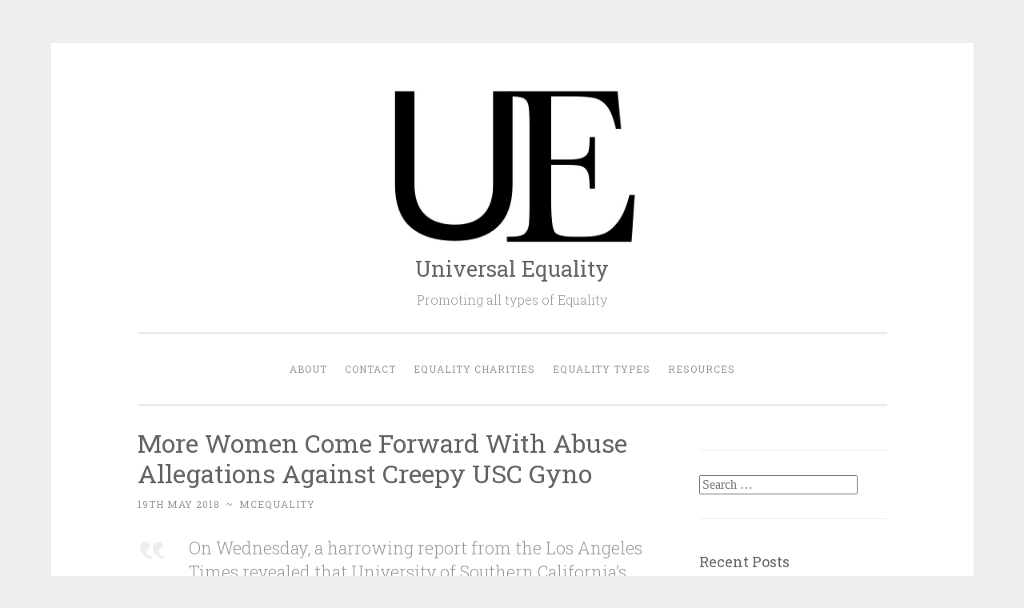

--- FILE ---
content_type: text/html; charset=UTF-8
request_url: https://www.universalequality.org/2018/05/19/more-women-come-forward-with-abuse-allegations-against-creepy-usc-gyno/
body_size: 8588
content:
<!DOCTYPE html>
<html lang="en-GB">
<head>
<meta charset="UTF-8">
<meta name="viewport" content="width=device-width, initial-scale=1">
<link rel="profile" href="http://gmpg.org/xfn/11">

<title>More Women Come Forward With Abuse Allegations Against Creepy USC Gyno &#8211; Universal Equality</title>
<meta name='robots' content='max-image-preview:large' />
	<style>img:is([sizes="auto" i], [sizes^="auto," i]) { contain-intrinsic-size: 3000px 1500px }</style>
	<link rel='dns-prefetch' href='//fonts.googleapis.com' />
<link rel="alternate" type="application/rss+xml" title="Universal Equality &raquo; Feed" href="https://www.universalequality.org/feed/" />
<link rel="alternate" type="application/rss+xml" title="Universal Equality &raquo; Comments Feed" href="https://www.universalequality.org/comments/feed/" />
<script type="text/javascript">
/* <![CDATA[ */
window._wpemojiSettings = {"baseUrl":"https:\/\/s.w.org\/images\/core\/emoji\/16.0.1\/72x72\/","ext":".png","svgUrl":"https:\/\/s.w.org\/images\/core\/emoji\/16.0.1\/svg\/","svgExt":".svg","source":{"concatemoji":"https:\/\/www.universalequality.org\/wp-includes\/js\/wp-emoji-release.min.js?ver=6.8.3"}};
/*! This file is auto-generated */
!function(s,n){var o,i,e;function c(e){try{var t={supportTests:e,timestamp:(new Date).valueOf()};sessionStorage.setItem(o,JSON.stringify(t))}catch(e){}}function p(e,t,n){e.clearRect(0,0,e.canvas.width,e.canvas.height),e.fillText(t,0,0);var t=new Uint32Array(e.getImageData(0,0,e.canvas.width,e.canvas.height).data),a=(e.clearRect(0,0,e.canvas.width,e.canvas.height),e.fillText(n,0,0),new Uint32Array(e.getImageData(0,0,e.canvas.width,e.canvas.height).data));return t.every(function(e,t){return e===a[t]})}function u(e,t){e.clearRect(0,0,e.canvas.width,e.canvas.height),e.fillText(t,0,0);for(var n=e.getImageData(16,16,1,1),a=0;a<n.data.length;a++)if(0!==n.data[a])return!1;return!0}function f(e,t,n,a){switch(t){case"flag":return n(e,"\ud83c\udff3\ufe0f\u200d\u26a7\ufe0f","\ud83c\udff3\ufe0f\u200b\u26a7\ufe0f")?!1:!n(e,"\ud83c\udde8\ud83c\uddf6","\ud83c\udde8\u200b\ud83c\uddf6")&&!n(e,"\ud83c\udff4\udb40\udc67\udb40\udc62\udb40\udc65\udb40\udc6e\udb40\udc67\udb40\udc7f","\ud83c\udff4\u200b\udb40\udc67\u200b\udb40\udc62\u200b\udb40\udc65\u200b\udb40\udc6e\u200b\udb40\udc67\u200b\udb40\udc7f");case"emoji":return!a(e,"\ud83e\udedf")}return!1}function g(e,t,n,a){var r="undefined"!=typeof WorkerGlobalScope&&self instanceof WorkerGlobalScope?new OffscreenCanvas(300,150):s.createElement("canvas"),o=r.getContext("2d",{willReadFrequently:!0}),i=(o.textBaseline="top",o.font="600 32px Arial",{});return e.forEach(function(e){i[e]=t(o,e,n,a)}),i}function t(e){var t=s.createElement("script");t.src=e,t.defer=!0,s.head.appendChild(t)}"undefined"!=typeof Promise&&(o="wpEmojiSettingsSupports",i=["flag","emoji"],n.supports={everything:!0,everythingExceptFlag:!0},e=new Promise(function(e){s.addEventListener("DOMContentLoaded",e,{once:!0})}),new Promise(function(t){var n=function(){try{var e=JSON.parse(sessionStorage.getItem(o));if("object"==typeof e&&"number"==typeof e.timestamp&&(new Date).valueOf()<e.timestamp+604800&&"object"==typeof e.supportTests)return e.supportTests}catch(e){}return null}();if(!n){if("undefined"!=typeof Worker&&"undefined"!=typeof OffscreenCanvas&&"undefined"!=typeof URL&&URL.createObjectURL&&"undefined"!=typeof Blob)try{var e="postMessage("+g.toString()+"("+[JSON.stringify(i),f.toString(),p.toString(),u.toString()].join(",")+"));",a=new Blob([e],{type:"text/javascript"}),r=new Worker(URL.createObjectURL(a),{name:"wpTestEmojiSupports"});return void(r.onmessage=function(e){c(n=e.data),r.terminate(),t(n)})}catch(e){}c(n=g(i,f,p,u))}t(n)}).then(function(e){for(var t in e)n.supports[t]=e[t],n.supports.everything=n.supports.everything&&n.supports[t],"flag"!==t&&(n.supports.everythingExceptFlag=n.supports.everythingExceptFlag&&n.supports[t]);n.supports.everythingExceptFlag=n.supports.everythingExceptFlag&&!n.supports.flag,n.DOMReady=!1,n.readyCallback=function(){n.DOMReady=!0}}).then(function(){return e}).then(function(){var e;n.supports.everything||(n.readyCallback(),(e=n.source||{}).concatemoji?t(e.concatemoji):e.wpemoji&&e.twemoji&&(t(e.twemoji),t(e.wpemoji)))}))}((window,document),window._wpemojiSettings);
/* ]]> */
</script>
<style id='wp-emoji-styles-inline-css' type='text/css'>

	img.wp-smiley, img.emoji {
		display: inline !important;
		border: none !important;
		box-shadow: none !important;
		height: 1em !important;
		width: 1em !important;
		margin: 0 0.07em !important;
		vertical-align: -0.1em !important;
		background: none !important;
		padding: 0 !important;
	}
</style>
<link rel='stylesheet' id='wp-block-library-css' href='https://www.universalequality.org/wp-includes/css/dist/block-library/style.min.css?ver=6.8.3' type='text/css' media='all' />
<style id='classic-theme-styles-inline-css' type='text/css'>
/*! This file is auto-generated */
.wp-block-button__link{color:#fff;background-color:#32373c;border-radius:9999px;box-shadow:none;text-decoration:none;padding:calc(.667em + 2px) calc(1.333em + 2px);font-size:1.125em}.wp-block-file__button{background:#32373c;color:#fff;text-decoration:none}
</style>
<style id='global-styles-inline-css' type='text/css'>
:root{--wp--preset--aspect-ratio--square: 1;--wp--preset--aspect-ratio--4-3: 4/3;--wp--preset--aspect-ratio--3-4: 3/4;--wp--preset--aspect-ratio--3-2: 3/2;--wp--preset--aspect-ratio--2-3: 2/3;--wp--preset--aspect-ratio--16-9: 16/9;--wp--preset--aspect-ratio--9-16: 9/16;--wp--preset--color--black: #000000;--wp--preset--color--cyan-bluish-gray: #abb8c3;--wp--preset--color--white: #fff;--wp--preset--color--pale-pink: #f78da7;--wp--preset--color--vivid-red: #cf2e2e;--wp--preset--color--luminous-vivid-orange: #ff6900;--wp--preset--color--luminous-vivid-amber: #fcb900;--wp--preset--color--light-green-cyan: #7bdcb5;--wp--preset--color--vivid-green-cyan: #00d084;--wp--preset--color--pale-cyan-blue: #8ed1fc;--wp--preset--color--vivid-cyan-blue: #0693e3;--wp--preset--color--vivid-purple: #9b51e0;--wp--preset--color--dark-green: #1c7c7c;--wp--preset--color--dark-gray: #666;--wp--preset--color--medium-gray: #999;--wp--preset--color--light-gray: #eee;--wp--preset--gradient--vivid-cyan-blue-to-vivid-purple: linear-gradient(135deg,rgba(6,147,227,1) 0%,rgb(155,81,224) 100%);--wp--preset--gradient--light-green-cyan-to-vivid-green-cyan: linear-gradient(135deg,rgb(122,220,180) 0%,rgb(0,208,130) 100%);--wp--preset--gradient--luminous-vivid-amber-to-luminous-vivid-orange: linear-gradient(135deg,rgba(252,185,0,1) 0%,rgba(255,105,0,1) 100%);--wp--preset--gradient--luminous-vivid-orange-to-vivid-red: linear-gradient(135deg,rgba(255,105,0,1) 0%,rgb(207,46,46) 100%);--wp--preset--gradient--very-light-gray-to-cyan-bluish-gray: linear-gradient(135deg,rgb(238,238,238) 0%,rgb(169,184,195) 100%);--wp--preset--gradient--cool-to-warm-spectrum: linear-gradient(135deg,rgb(74,234,220) 0%,rgb(151,120,209) 20%,rgb(207,42,186) 40%,rgb(238,44,130) 60%,rgb(251,105,98) 80%,rgb(254,248,76) 100%);--wp--preset--gradient--blush-light-purple: linear-gradient(135deg,rgb(255,206,236) 0%,rgb(152,150,240) 100%);--wp--preset--gradient--blush-bordeaux: linear-gradient(135deg,rgb(254,205,165) 0%,rgb(254,45,45) 50%,rgb(107,0,62) 100%);--wp--preset--gradient--luminous-dusk: linear-gradient(135deg,rgb(255,203,112) 0%,rgb(199,81,192) 50%,rgb(65,88,208) 100%);--wp--preset--gradient--pale-ocean: linear-gradient(135deg,rgb(255,245,203) 0%,rgb(182,227,212) 50%,rgb(51,167,181) 100%);--wp--preset--gradient--electric-grass: linear-gradient(135deg,rgb(202,248,128) 0%,rgb(113,206,126) 100%);--wp--preset--gradient--midnight: linear-gradient(135deg,rgb(2,3,129) 0%,rgb(40,116,252) 100%);--wp--preset--font-size--small: 13px;--wp--preset--font-size--medium: 20px;--wp--preset--font-size--large: 36px;--wp--preset--font-size--x-large: 42px;--wp--preset--spacing--20: 0.44rem;--wp--preset--spacing--30: 0.67rem;--wp--preset--spacing--40: 1rem;--wp--preset--spacing--50: 1.5rem;--wp--preset--spacing--60: 2.25rem;--wp--preset--spacing--70: 3.38rem;--wp--preset--spacing--80: 5.06rem;--wp--preset--shadow--natural: 6px 6px 9px rgba(0, 0, 0, 0.2);--wp--preset--shadow--deep: 12px 12px 50px rgba(0, 0, 0, 0.4);--wp--preset--shadow--sharp: 6px 6px 0px rgba(0, 0, 0, 0.2);--wp--preset--shadow--outlined: 6px 6px 0px -3px rgba(255, 255, 255, 1), 6px 6px rgba(0, 0, 0, 1);--wp--preset--shadow--crisp: 6px 6px 0px rgba(0, 0, 0, 1);}:where(.is-layout-flex){gap: 0.5em;}:where(.is-layout-grid){gap: 0.5em;}body .is-layout-flex{display: flex;}.is-layout-flex{flex-wrap: wrap;align-items: center;}.is-layout-flex > :is(*, div){margin: 0;}body .is-layout-grid{display: grid;}.is-layout-grid > :is(*, div){margin: 0;}:where(.wp-block-columns.is-layout-flex){gap: 2em;}:where(.wp-block-columns.is-layout-grid){gap: 2em;}:where(.wp-block-post-template.is-layout-flex){gap: 1.25em;}:where(.wp-block-post-template.is-layout-grid){gap: 1.25em;}.has-black-color{color: var(--wp--preset--color--black) !important;}.has-cyan-bluish-gray-color{color: var(--wp--preset--color--cyan-bluish-gray) !important;}.has-white-color{color: var(--wp--preset--color--white) !important;}.has-pale-pink-color{color: var(--wp--preset--color--pale-pink) !important;}.has-vivid-red-color{color: var(--wp--preset--color--vivid-red) !important;}.has-luminous-vivid-orange-color{color: var(--wp--preset--color--luminous-vivid-orange) !important;}.has-luminous-vivid-amber-color{color: var(--wp--preset--color--luminous-vivid-amber) !important;}.has-light-green-cyan-color{color: var(--wp--preset--color--light-green-cyan) !important;}.has-vivid-green-cyan-color{color: var(--wp--preset--color--vivid-green-cyan) !important;}.has-pale-cyan-blue-color{color: var(--wp--preset--color--pale-cyan-blue) !important;}.has-vivid-cyan-blue-color{color: var(--wp--preset--color--vivid-cyan-blue) !important;}.has-vivid-purple-color{color: var(--wp--preset--color--vivid-purple) !important;}.has-black-background-color{background-color: var(--wp--preset--color--black) !important;}.has-cyan-bluish-gray-background-color{background-color: var(--wp--preset--color--cyan-bluish-gray) !important;}.has-white-background-color{background-color: var(--wp--preset--color--white) !important;}.has-pale-pink-background-color{background-color: var(--wp--preset--color--pale-pink) !important;}.has-vivid-red-background-color{background-color: var(--wp--preset--color--vivid-red) !important;}.has-luminous-vivid-orange-background-color{background-color: var(--wp--preset--color--luminous-vivid-orange) !important;}.has-luminous-vivid-amber-background-color{background-color: var(--wp--preset--color--luminous-vivid-amber) !important;}.has-light-green-cyan-background-color{background-color: var(--wp--preset--color--light-green-cyan) !important;}.has-vivid-green-cyan-background-color{background-color: var(--wp--preset--color--vivid-green-cyan) !important;}.has-pale-cyan-blue-background-color{background-color: var(--wp--preset--color--pale-cyan-blue) !important;}.has-vivid-cyan-blue-background-color{background-color: var(--wp--preset--color--vivid-cyan-blue) !important;}.has-vivid-purple-background-color{background-color: var(--wp--preset--color--vivid-purple) !important;}.has-black-border-color{border-color: var(--wp--preset--color--black) !important;}.has-cyan-bluish-gray-border-color{border-color: var(--wp--preset--color--cyan-bluish-gray) !important;}.has-white-border-color{border-color: var(--wp--preset--color--white) !important;}.has-pale-pink-border-color{border-color: var(--wp--preset--color--pale-pink) !important;}.has-vivid-red-border-color{border-color: var(--wp--preset--color--vivid-red) !important;}.has-luminous-vivid-orange-border-color{border-color: var(--wp--preset--color--luminous-vivid-orange) !important;}.has-luminous-vivid-amber-border-color{border-color: var(--wp--preset--color--luminous-vivid-amber) !important;}.has-light-green-cyan-border-color{border-color: var(--wp--preset--color--light-green-cyan) !important;}.has-vivid-green-cyan-border-color{border-color: var(--wp--preset--color--vivid-green-cyan) !important;}.has-pale-cyan-blue-border-color{border-color: var(--wp--preset--color--pale-cyan-blue) !important;}.has-vivid-cyan-blue-border-color{border-color: var(--wp--preset--color--vivid-cyan-blue) !important;}.has-vivid-purple-border-color{border-color: var(--wp--preset--color--vivid-purple) !important;}.has-vivid-cyan-blue-to-vivid-purple-gradient-background{background: var(--wp--preset--gradient--vivid-cyan-blue-to-vivid-purple) !important;}.has-light-green-cyan-to-vivid-green-cyan-gradient-background{background: var(--wp--preset--gradient--light-green-cyan-to-vivid-green-cyan) !important;}.has-luminous-vivid-amber-to-luminous-vivid-orange-gradient-background{background: var(--wp--preset--gradient--luminous-vivid-amber-to-luminous-vivid-orange) !important;}.has-luminous-vivid-orange-to-vivid-red-gradient-background{background: var(--wp--preset--gradient--luminous-vivid-orange-to-vivid-red) !important;}.has-very-light-gray-to-cyan-bluish-gray-gradient-background{background: var(--wp--preset--gradient--very-light-gray-to-cyan-bluish-gray) !important;}.has-cool-to-warm-spectrum-gradient-background{background: var(--wp--preset--gradient--cool-to-warm-spectrum) !important;}.has-blush-light-purple-gradient-background{background: var(--wp--preset--gradient--blush-light-purple) !important;}.has-blush-bordeaux-gradient-background{background: var(--wp--preset--gradient--blush-bordeaux) !important;}.has-luminous-dusk-gradient-background{background: var(--wp--preset--gradient--luminous-dusk) !important;}.has-pale-ocean-gradient-background{background: var(--wp--preset--gradient--pale-ocean) !important;}.has-electric-grass-gradient-background{background: var(--wp--preset--gradient--electric-grass) !important;}.has-midnight-gradient-background{background: var(--wp--preset--gradient--midnight) !important;}.has-small-font-size{font-size: var(--wp--preset--font-size--small) !important;}.has-medium-font-size{font-size: var(--wp--preset--font-size--medium) !important;}.has-large-font-size{font-size: var(--wp--preset--font-size--large) !important;}.has-x-large-font-size{font-size: var(--wp--preset--font-size--x-large) !important;}
:where(.wp-block-post-template.is-layout-flex){gap: 1.25em;}:where(.wp-block-post-template.is-layout-grid){gap: 1.25em;}
:where(.wp-block-columns.is-layout-flex){gap: 2em;}:where(.wp-block-columns.is-layout-grid){gap: 2em;}
:root :where(.wp-block-pullquote){font-size: 1.5em;line-height: 1.6;}
</style>
<link rel='stylesheet' id='adfoxly-adfoxly-public-css' href='https://www.universalequality.org/wp-content/plugins/adfoxly/public/css/adfoxly-public.css?ver=1.8.5' type='text/css' media='all' />
<link rel='stylesheet' id='penscratch-2-reset-css' href='https://www.universalequality.org/wp-content/themes/penscratch-2-wpcom/css/reset.css?ver=1.0' type='text/css' media='all' />
<link rel='stylesheet' id='penscratch-2-style-css' href='https://www.universalequality.org/wp-content/themes/penscratch-2-wpcom/style.css?ver=6.8.3' type='text/css' media='all' />
<link rel='stylesheet' id='penscratch-2-fonts-css' href='https://fonts.googleapis.com/css?family=Roboto+Slab%3A300%2C400%2C700&#038;subset=latin%2Clatin-ext' type='text/css' media='all' />
<link rel='stylesheet' id='penscratch-2-block-style-css' href='https://www.universalequality.org/wp-content/themes/penscratch-2-wpcom/css/blocks.css?ver=1.0' type='text/css' media='all' />
<script type="text/javascript" src="https://www.universalequality.org/wp-includes/js/jquery/jquery.min.js?ver=3.7.1" id="jquery-core-js"></script>
<script type="text/javascript" src="https://www.universalequality.org/wp-includes/js/jquery/jquery-migrate.min.js?ver=3.4.1" id="jquery-migrate-js"></script>
<script type="text/javascript" src="https://www.universalequality.org/wp-content/plugins/adfoxly/public/js/adfoxly-public.js?ver=1.8.5" id="adfoxly-public-js"></script>
<script type="text/javascript" src="https://www.universalequality.org/wp-content/plugins/adfoxly/public/js/adfoxly-public-ajax.js?ver=1.8.5" id="adfoxly+ajax-js"></script>
<link rel="https://api.w.org/" href="https://www.universalequality.org/wp-json/" /><link rel="alternate" title="JSON" type="application/json" href="https://www.universalequality.org/wp-json/wp/v2/posts/101" /><link rel="EditURI" type="application/rsd+xml" title="RSD" href="https://www.universalequality.org/xmlrpc.php?rsd" />
<meta name="generator" content="WordPress 6.8.3" />
<link rel="canonical" href="https://www.universalequality.org/2018/05/19/more-women-come-forward-with-abuse-allegations-against-creepy-usc-gyno/" />
<link rel='shortlink' href='https://www.universalequality.org/?p=101' />
<link rel="alternate" title="oEmbed (JSON)" type="application/json+oembed" href="https://www.universalequality.org/wp-json/oembed/1.0/embed?url=https%3A%2F%2Fwww.universalequality.org%2F2018%2F05%2F19%2Fmore-women-come-forward-with-abuse-allegations-against-creepy-usc-gyno%2F" />
<link rel="alternate" title="oEmbed (XML)" type="text/xml+oembed" href="https://www.universalequality.org/wp-json/oembed/1.0/embed?url=https%3A%2F%2Fwww.universalequality.org%2F2018%2F05%2F19%2Fmore-women-come-forward-with-abuse-allegations-against-creepy-usc-gyno%2F&#038;format=xml" />
<script type="text/javascript">
           var adfoxlyAjax = {"ajax_url":"\/wp-admin\/admin-ajax.php"};
         </script><!-- Analytics by WP Statistics - https://wp-statistics.com -->
<style type="text/css">.recentcomments a{display:inline !important;padding:0 !important;margin:0 !important;}</style><link rel="icon" href="https://www.universalequality.org/wp-content/uploads/2018/05/cropped-UniversalEquality-Icon-32x32.jpg" sizes="32x32" />
<link rel="icon" href="https://www.universalequality.org/wp-content/uploads/2018/05/cropped-UniversalEquality-Icon-192x192.jpg" sizes="192x192" />
<link rel="apple-touch-icon" href="https://www.universalequality.org/wp-content/uploads/2018/05/cropped-UniversalEquality-Icon-180x180.jpg" />
<meta name="msapplication-TileImage" content="https://www.universalequality.org/wp-content/uploads/2018/05/cropped-UniversalEquality-Icon-270x270.jpg" />
				<style type="text/css" id="c4wp-checkout-css">
					.woocommerce-checkout .c4wp_captcha_field {
						margin-bottom: 10px;
						margin-top: 15px;
						position: relative;
						display: inline-block;
					}
				</style>
							<style type="text/css" id="c4wp-v3-lp-form-css">
				.login #login, .login #lostpasswordform {
					min-width: 350px !important;
				}
				.wpforms-field-c4wp iframe {
					width: 100% !important;
				}
			</style>
			</head>

<body class="wp-singular post-template-default single single-post postid-101 single-format-standard wp-custom-logo wp-embed-responsive wp-theme-penscratch-2-wpcom">
<div id="page" class="hfeed site">
	<a class="skip-link screen-reader-text" href="#content">Skip to content</a>
	<header id="masthead" class="site-header" role="banner">
		<div class="site-branding">
			<a href="https://www.universalequality.org/" class="custom-logo-link" rel="home"><img width="812" height="416" src="https://www.universalequality.org/wp-content/uploads/2018/05/cropped-UniversalEquality-Simple-1.jpg" class="custom-logo" alt="Universal Equality" decoding="async" fetchpriority="high" srcset="https://www.universalequality.org/wp-content/uploads/2018/05/cropped-UniversalEquality-Simple-1.jpg 812w, https://www.universalequality.org/wp-content/uploads/2018/05/cropped-UniversalEquality-Simple-1-300x154.jpg 300w, https://www.universalequality.org/wp-content/uploads/2018/05/cropped-UniversalEquality-Simple-1-768x393.jpg 768w" sizes="(max-width: 812px) 100vw, 812px" /></a>				<p class="site-title"><a href="https://www.universalequality.org/" rel="home">Universal Equality</a></p>
							<p class="site-description">Promoting all types of Equality</p>
					</div>

		<nav id="site-navigation" class="main-navigation" role="navigation">
			<button class="menu-toggle">
				<svg xmlns="http://www.w3.org/2000/svg" viewBox="0 0 16 16"><rect x="0" fill="none" width="16" height="16"/><g><path id="menu-icon" d="M0 14h16v-2H0v2zM0 2v2h16V2H0zm0 7h16V7H0v2z"/></g></svg>
				Menu			</button>
			<div class="menu"><ul>
<li class="page_item page-item-13"><a href="https://www.universalequality.org/about/">About</a></li>
<li class="page_item page-item-33"><a href="https://www.universalequality.org/contact/">Contact</a></li>
<li class="page_item page-item-6"><a href="https://www.universalequality.org/equality-charities/">Equality Charities</a></li>
<li class="page_item page-item-2"><a href="https://www.universalequality.org/sample-page/">Equality Types</a></li>
<li class="page_item page-item-8"><a href="https://www.universalequality.org/resources/">Resources</a></li>
</ul></div>
		</nav><!-- #site-navigation -->
	</header><!-- #masthead -->

	<div id="content" class="site-content">
		
	<div id="primary" class="content-area">
		<main id="main" class="site-main" role="main">

		
			
<article id="post-101" class="post-101 post type-post status-publish format-standard hentry category-sexual-equality tag-abuse tag-sexism">
	<header class="entry-header">
		<h1 class="entry-title">More Women Come Forward With Abuse Allegations Against Creepy USC Gyno</h1>		
		<div class="entry-meta">
			<span class="posted-on"><a href="https://www.universalequality.org/2018/05/19/more-women-come-forward-with-abuse-allegations-against-creepy-usc-gyno/" rel="bookmark"><time class="entry-date published" datetime="2018-05-19T15:14:44+01:00">19th May 2018</time></a></span><span class="byline"><span class="author vcard"><span class="sep"> ~ </span><a class="url fn n" href="https://www.universalequality.org/author/mcequality/">mcequality</a></span></span>					</div><!-- .entry-meta -->
	</header><!-- .entry-header -->

	<div class="entry-content">
		<blockquote><p>On Wednesday, a harrowing report from the Los Angeles Times revealed that University of Southern California’s George Tyndall acted as the campus health center’s primary gynecologist following multiple complaints of misconduct dating back to the 1990s. Tyndall is accused of making sexualized comments about patients bodies (including referencing penetrative intercourse while giving exams), photographing some students’ genitals, racially targeting patients—and has argued that those who reported him are doing so because they wish they had tighter vaginas. Yup. This is the tip of the iceberg: On Friday, the New York Times spoke to a handful of women who’ve come forward with their own stories of abuse at the hands of Tyndall—according to the Times, when USC created a hotline and website to collect complaints about Tyndall this week, they received over 100 accusations of misconduct.</p></blockquote>
<p>via <a href="https://jezebel.com/more-women-come-forward-with-abuse-allegations-against-1826138827">More Women Come Forward With Abuse Allegations Against Creepy USC Gyno</a></p>
			</div><!-- .entry-content -->

	<footer class="entry-footer">
				<span class="cat-links">
			Posted in <a href="https://www.universalequality.org/category/sexual-equality/" rel="category tag">Sexual Equality</a>		</span>
							<span class="tags-links">
				<a href="https://www.universalequality.org/tag/abuse/" rel="tag">abuse</a><a href="https://www.universalequality.org/tag/sexism/" rel="tag">sexism</a>			</span>
			</footer><!-- .entry-footer -->

	
<div class="entry-author">
	<div class="author-avatar">
		<img alt='' src='https://secure.gravatar.com/avatar/8a6e262a0539ced7bc33e210cbc743e0db4a8a6e06f16ddb65f772175265a799?s=60&#038;d=mm&#038;r=g' srcset='https://secure.gravatar.com/avatar/8a6e262a0539ced7bc33e210cbc743e0db4a8a6e06f16ddb65f772175265a799?s=120&#038;d=mm&#038;r=g 2x' class='avatar avatar-60 photo' height='60' width='60' decoding='async'/>	</div><!-- .author-avatar -->

	<div class="author-heading">
		<h2 class="author-title">Published by <span class="author-name">mcequality</span></h2>
	</div><!-- .author-heading -->

	<p class="author-bio">
				<a class="author-link" href="https://www.universalequality.org/author/mcequality/" rel="author">
			View all posts by mcequality		</a>
	</p><!-- .author-bio -->
</div><!-- .entry-auhtor -->
</article><!-- #post-## -->

			
	<nav class="navigation post-navigation" aria-label="Posts">
		<h2 class="screen-reader-text">Post navigation</h2>
		<div class="nav-links"><div class="nav-previous"><a href="https://www.universalequality.org/2018/05/19/a-westworld-actress-says-fans-keep-mansplaining-the-show-to-her/" rel="prev"><span class="meta-nav">&lsaquo; Previous</span>A Westworld Actress Says Fans Keep &#8216;Mansplaining&#8217; the Show to Her</a></div><div class="nav-next"><a href="https://www.universalequality.org/2018/05/21/gender-inequality-stars-tell-world-leaders-poverty-is-sexist-bbc-news/" rel="next"><span class="meta-nav">Next &rsaquo;</span>Gender inequality: Stars tell world leaders poverty is sexist &#8211; BBC News</a></div></div>
	</nav>
			
		
		</main><!-- #main -->
	</div><!-- #primary -->

	<div id="secondary" class="widget-area" role="complementary">
		<aside id="block-2" class="widget widget_block"><script async src="https://pagead2.googlesyndication.com/pagead/js/adsbygoogle.js?client=ca-pub-3851981010232513"
     crossorigin="anonymous"></script></aside><aside id="search-2" class="widget widget_search"><form role="search" method="get" class="search-form" action="https://www.universalequality.org/">
				<label>
					<span class="screen-reader-text">Search for:</span>
					<input type="search" class="search-field" placeholder="Search &hellip;" value="" name="s" />
				</label>
				<input type="submit" class="search-submit" value="Search" />
			</form></aside>
		<aside id="recent-posts-2" class="widget widget_recent_entries">
		<h1 class="widget-title">Recent Posts</h1>
		<ul>
											<li>
					<a href="https://www.universalequality.org/2025/10/13/domestic-violence-prevention-and-resources-150-online-marriage-and-family-therapy-mft-programs/">Domestic Violence Prevention and Resources &#8211; 150+ Online Marriage and Family Therapy (MFT) Programs</a>
									</li>
											<li>
					<a href="https://www.universalequality.org/2023/11/14/broken-ladders-the-myth-of-meritocracy-for-women-of-colour-in-the-workplace-the-fawcett-society/">Broken Ladders: The Myth of Meritocracy for Women of Colour in the Workplace | The Fawcett Society</a>
									</li>
											<li>
					<a href="https://www.universalequality.org/2023/11/14/the-ethnicity-motherhood-pay-penalty/">The Ethnicity Motherhood Pay Penalty</a>
									</li>
											<li>
					<a href="https://www.universalequality.org/2023/11/12/paths-to-parenthood-uplifting-mothers-at-work/">Paths to Parenthood: Uplifting Mothers at Work</a>
									</li>
											<li>
					<a href="https://www.universalequality.org/2023/11/12/equal-pay-day-2023-is-november-22nd/">Equal Pay Day 2023 is November 22nd</a>
									</li>
					</ul>

		</aside><aside id="recent-comments-2" class="widget widget_recent_comments"><h1 class="widget-title">Recent Comments</h1><ul id="recentcomments"></ul></aside><aside id="archives-2" class="widget widget_archive"><h1 class="widget-title">Archives</h1>		<label class="screen-reader-text" for="archives-dropdown-2">Archives</label>
		<select id="archives-dropdown-2" name="archive-dropdown">
			
			<option value="">Select Month</option>
				<option value='https://www.universalequality.org/2025/10/'> October 2025 &nbsp;(1)</option>
	<option value='https://www.universalequality.org/2023/11/'> November 2023 &nbsp;(6)</option>
	<option value='https://www.universalequality.org/2022/02/'> February 2022 &nbsp;(1)</option>
	<option value='https://www.universalequality.org/2021/06/'> June 2021 &nbsp;(2)</option>
	<option value='https://www.universalequality.org/2021/03/'> March 2021 &nbsp;(1)</option>
	<option value='https://www.universalequality.org/2019/09/'> September 2019 &nbsp;(2)</option>
	<option value='https://www.universalequality.org/2019/08/'> August 2019 &nbsp;(51)</option>
	<option value='https://www.universalequality.org/2019/07/'> July 2019 &nbsp;(3)</option>
	<option value='https://www.universalequality.org/2019/06/'> June 2019 &nbsp;(18)</option>
	<option value='https://www.universalequality.org/2019/05/'> May 2019 &nbsp;(55)</option>
	<option value='https://www.universalequality.org/2019/04/'> April 2019 &nbsp;(76)</option>
	<option value='https://www.universalequality.org/2019/03/'> March 2019 &nbsp;(55)</option>
	<option value='https://www.universalequality.org/2019/02/'> February 2019 &nbsp;(32)</option>
	<option value='https://www.universalequality.org/2019/01/'> January 2019 &nbsp;(4)</option>
	<option value='https://www.universalequality.org/2018/10/'> October 2018 &nbsp;(18)</option>
	<option value='https://www.universalequality.org/2018/09/'> September 2018 &nbsp;(34)</option>
	<option value='https://www.universalequality.org/2018/08/'> August 2018 &nbsp;(10)</option>
	<option value='https://www.universalequality.org/2018/07/'> July 2018 &nbsp;(10)</option>
	<option value='https://www.universalequality.org/2018/06/'> June 2018 &nbsp;(57)</option>
	<option value='https://www.universalequality.org/2018/05/'> May 2018 &nbsp;(91)</option>

		</select>

			<script type="text/javascript">
/* <![CDATA[ */

(function() {
	var dropdown = document.getElementById( "archives-dropdown-2" );
	function onSelectChange() {
		if ( dropdown.options[ dropdown.selectedIndex ].value !== '' ) {
			document.location.href = this.options[ this.selectedIndex ].value;
		}
	}
	dropdown.onchange = onSelectChange;
})();

/* ]]> */
</script>
</aside><aside id="categories-2" class="widget widget_categories"><h1 class="widget-title">Categories</h1>
			<ul>
					<li class="cat-item cat-item-8"><a href="https://www.universalequality.org/category/civil-equality/">Civil Equality</a>
</li>
	<li class="cat-item cat-item-6"><a href="https://www.universalequality.org/category/economic-equality/">Economic Equality</a>
</li>
	<li class="cat-item cat-item-9"><a href="https://www.universalequality.org/category/educational-equality/">Educational Equality</a>
</li>
	<li class="cat-item cat-item-1"><a href="https://www.universalequality.org/category/equality/">Equality</a>
</li>
	<li class="cat-item cat-item-10"><a href="https://www.universalequality.org/category/equality-of-opportunity/">Equality of Opportunity</a>
</li>
	<li class="cat-item cat-item-2"><a href="https://www.universalequality.org/category/gender-equality/">Gender Equality</a>
</li>
	<li class="cat-item cat-item-3"><a href="https://www.universalequality.org/category/gender-identity/">Gender Identity</a>
</li>
	<li class="cat-item cat-item-5"><a href="https://www.universalequality.org/category/political-equality/">Political Equality</a>
</li>
	<li class="cat-item cat-item-11"><a href="https://www.universalequality.org/category/racial-equality/">Racial Equality</a>
</li>
	<li class="cat-item cat-item-21"><a href="https://www.universalequality.org/category/religious-equality/">Religious Equality</a>
</li>
	<li class="cat-item cat-item-4"><a href="https://www.universalequality.org/category/sexual-equality/">Sexual Equality</a>
</li>
	<li class="cat-item cat-item-7"><a href="https://www.universalequality.org/category/social-equality/">Social Equality</a>
</li>
			</ul>

			</aside><aside id="meta-2" class="widget widget_meta"><h1 class="widget-title">Meta</h1>
		<ul>
						<li><a href="https://www.universalequality.org/wp-login.php">Log in</a></li>
			<li><a href="https://www.universalequality.org/feed/">Entries feed</a></li>
			<li><a href="https://www.universalequality.org/comments/feed/">Comments feed</a></li>

			<li><a href="https://en-gb.wordpress.org/">WordPress.org</a></li>
		</ul>

		</aside><aside id="block-3" class="widget widget_block"></aside>	</div><!-- #secondary -->

	</div><!-- #content -->

	<footer id="colophon" class="site-footer" role="contentinfo">
				<div class="site-info-wrapper clear">
						<div class="site-info">
				<a href="https://wordpress.org/">Proudly powered by WordPress</a>
				<span class="sep"> ~ </span>
				Theme: Penscratch 2 by <a href="https://wordpress.com/themes/" rel="designer">WordPress.com</a>.			</div><!-- .site-info -->
		</div><!-- .site-info-wrapper -->
	</footer><!-- #colophon -->
</div><!-- #page -->

<script type="speculationrules">
{"prefetch":[{"source":"document","where":{"and":[{"href_matches":"\/*"},{"not":{"href_matches":["\/wp-*.php","\/wp-admin\/*","\/wp-content\/uploads\/*","\/wp-content\/*","\/wp-content\/plugins\/*","\/wp-content\/themes\/penscratch-2-wpcom\/*","\/*\\?(.+)"]}},{"not":{"selector_matches":"a[rel~=\"nofollow\"]"}},{"not":{"selector_matches":".no-prefetch, .no-prefetch a"}}]},"eagerness":"conservative"}]}
</script>
<script type="text/javascript" src="https://www.universalequality.org/wp-content/themes/penscratch-2-wpcom/js/navigation.js?ver=20120206" id="penscratch-2-navigation-js"></script>
<script type="text/javascript" src="https://www.universalequality.org/wp-content/themes/penscratch-2-wpcom/js/penscratch-2.js?ver=20230518" id="penscratch-2-scripts-js"></script>
<script type="text/javascript" src="https://www.universalequality.org/wp-content/themes/penscratch-2-wpcom/js/skip-link-focus-fix.js?ver=20130115" id="penscratch-2-skip-link-focus-fix-js"></script>

</body>
</html>


--- FILE ---
content_type: text/html; charset=utf-8
request_url: https://www.google.com/recaptcha/api2/aframe
body_size: 268
content:
<!DOCTYPE HTML><html><head><meta http-equiv="content-type" content="text/html; charset=UTF-8"></head><body><script nonce="Zx1doVfMOCUIERSIvWiCEg">/** Anti-fraud and anti-abuse applications only. See google.com/recaptcha */ try{var clients={'sodar':'https://pagead2.googlesyndication.com/pagead/sodar?'};window.addEventListener("message",function(a){try{if(a.source===window.parent){var b=JSON.parse(a.data);var c=clients[b['id']];if(c){var d=document.createElement('img');d.src=c+b['params']+'&rc='+(localStorage.getItem("rc::a")?sessionStorage.getItem("rc::b"):"");window.document.body.appendChild(d);sessionStorage.setItem("rc::e",parseInt(sessionStorage.getItem("rc::e")||0)+1);localStorage.setItem("rc::h",'1763940157472');}}}catch(b){}});window.parent.postMessage("_grecaptcha_ready", "*");}catch(b){}</script></body></html>